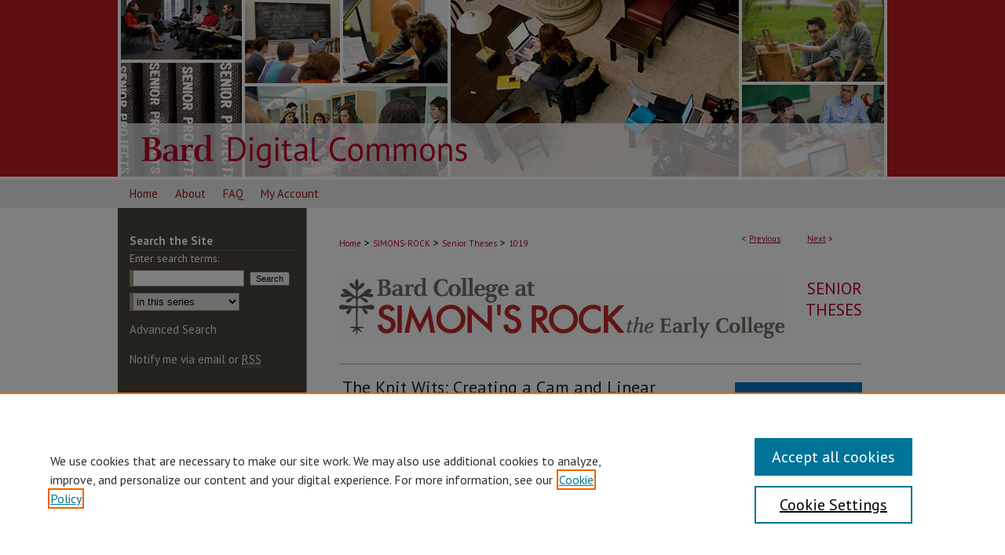

--- FILE ---
content_type: text/html; charset=UTF-8
request_url: https://digitalcommons.bard.edu/sr-theses/1019/
body_size: 7173
content:

<!DOCTYPE html>
<html lang="en">
<head><!-- inj yui3-seed: --><script type='text/javascript' src='//cdnjs.cloudflare.com/ajax/libs/yui/3.6.0/yui/yui-min.js'></script><script type='text/javascript' src='//ajax.googleapis.com/ajax/libs/jquery/1.10.2/jquery.min.js'></script><!-- Adobe Analytics --><script type='text/javascript' src='https://assets.adobedtm.com/4a848ae9611a/d0e96722185b/launch-d525bb0064d8.min.js'></script><script type='text/javascript' src=/assets/nr_browser_production.js></script>

<!-- def.1 -->
<meta charset="utf-8">
<meta name="viewport" content="width=device-width">
<title>
"The Knit Wits: Creating a Cam and Linear Actuator Driven Knitting Mach" by Megan Patoskie
</title>
 

<!-- FILE article_meta-tags.inc --><!-- FILE: /srv/sequoia/main/data/assets/site/article_meta-tags.inc -->
<meta itemprop="name" content="The Knit Wits: Creating a Cam and Linear Actuator Driven Knitting Machine">
<meta property="og:title" content="The Knit Wits: Creating a Cam and Linear Actuator Driven Knitting Machine">
<meta name="twitter:title" content="The Knit Wits: Creating a Cam and Linear Actuator Driven Knitting Machine">
<meta property="article:author" content="Megan Patoskie">
<meta name="author" content="Megan Patoskie">
<meta name="robots" content="noodp, noydir">
<meta name="description" content="The cam and actuator driven knitting machine presented in this thesis simulates a traditional knitting motion to create both standard knit and purl stitches. Major mechanical systems include the knitting motion system, the needles, the looping mechanism, and the knitting platform and box. The purpose of this machine is to allow any-level users to program a specific block-knitting project and for the machine to produce the piece with little, if any, further user input. The machine has six degrees of freedom between the needle and looping mechanisms. Each needle is controlled by a single cam and actuator system. Translational motion is provided by the form-closed radial cam and rolling follower. The actuator, attached to the cam, provides pitch motion by using the cam follower as a pivot point. Stitches are propelled up or down the needle by a motor controlling axial rotation at the base of the needle. The looping mechanism is formed from a rotating pin-slider linkage attached to a servo. A small motor is attached to the looping mechanism, rotating yarn through a guide and around the needle.">
<meta itemprop="description" content="The cam and actuator driven knitting machine presented in this thesis simulates a traditional knitting motion to create both standard knit and purl stitches. Major mechanical systems include the knitting motion system, the needles, the looping mechanism, and the knitting platform and box. The purpose of this machine is to allow any-level users to program a specific block-knitting project and for the machine to produce the piece with little, if any, further user input. The machine has six degrees of freedom between the needle and looping mechanisms. Each needle is controlled by a single cam and actuator system. Translational motion is provided by the form-closed radial cam and rolling follower. The actuator, attached to the cam, provides pitch motion by using the cam follower as a pivot point. Stitches are propelled up or down the needle by a motor controlling axial rotation at the base of the needle. The looping mechanism is formed from a rotating pin-slider linkage attached to a servo. A small motor is attached to the looping mechanism, rotating yarn through a guide and around the needle.">
<meta name="twitter:description" content="The cam and actuator driven knitting machine presented in this thesis simulates a traditional knitting motion to create both standard knit and purl stitches. Major mechanical systems include the knitting motion system, the needles, the looping mechanism, and the knitting platform and box. The purpose of this machine is to allow any-level users to program a specific block-knitting project and for the machine to produce the piece with little, if any, further user input. The machine has six degrees of freedom between the needle and looping mechanisms. Each needle is controlled by a single cam and actuator system. Translational motion is provided by the form-closed radial cam and rolling follower. The actuator, attached to the cam, provides pitch motion by using the cam follower as a pivot point. Stitches are propelled up or down the needle by a motor controlling axial rotation at the base of the needle. The looping mechanism is formed from a rotating pin-slider linkage attached to a servo. A small motor is attached to the looping mechanism, rotating yarn through a guide and around the needle.">
<meta property="og:description" content="The cam and actuator driven knitting machine presented in this thesis simulates a traditional knitting motion to create both standard knit and purl stitches. Major mechanical systems include the knitting motion system, the needles, the looping mechanism, and the knitting platform and box. The purpose of this machine is to allow any-level users to program a specific block-knitting project and for the machine to produce the piece with little, if any, further user input. The machine has six degrees of freedom between the needle and looping mechanisms. Each needle is controlled by a single cam and actuator system. Translational motion is provided by the form-closed radial cam and rolling follower. The actuator, attached to the cam, provides pitch motion by using the cam follower as a pivot point. Stitches are propelled up or down the needle by a motor controlling axial rotation at the base of the needle. The looping mechanism is formed from a rotating pin-slider linkage attached to a servo. A small motor is attached to the looping mechanism, rotating yarn through a guide and around the needle.">
<meta name="bepress_citation_dissertation_institution" content="Bard College">
<meta name="bepress_citation_author" content="Patoskie, Megan">
<meta name="bepress_citation_title" content="The Knit Wits: Creating a Cam and Linear Actuator Driven Knitting Machine">
<meta name="bepress_citation_date" content="2016">
<!-- FILE: /srv/sequoia/main/data/assets/site/ir_download_link.inc -->
<!-- FILE: /srv/sequoia/main/data/assets/site/article_meta-tags.inc (cont) -->
<meta name="bepress_citation_pdf_url" content="https://digitalcommons.bard.edu/cgi/viewcontent.cgi?article=2044&amp;context=sr-theses">
<meta name="bepress_citation_abstract_html_url" content="https://digitalcommons.bard.edu/sr-theses/1019">
<meta name="bepress_citation_online_date" content="2016/8/16">
<meta name="viewport" content="width=device-width">
<!-- Additional Twitter data -->
<meta name="twitter:card" content="summary">
<!-- Additional Open Graph data -->
<meta property="og:type" content="article">
<meta property="og:url" content="https://digitalcommons.bard.edu/sr-theses/1019">
<meta property="og:site_name" content="Bard Digital Commons">




<!-- FILE: article_meta-tags.inc (cont) -->
<meta name="bepress_is_article_cover_page" content="1">


<!-- sh.1 -->
<link rel="stylesheet" href="/ir-style.css" type="text/css" media="screen">
<link rel="stylesheet" href="/ir-custom.css" type="text/css" media="screen">
<link rel="stylesheet" href="../ir-custom.css" type="text/css" media="screen">
<link rel="stylesheet" href="/ir-local.css" type="text/css" media="screen">
<link rel="stylesheet" href="../ir-local.css" type="text/css" media="screen">
<link rel="stylesheet" href="/ir-print.css" type="text/css" media="print">
<link type="text/css" rel="stylesheet" href="/assets/floatbox/floatbox.css">
<link rel="alternate" type="application/rss+xml" title="Site Feed" href="/recent.rss">
<link rel="shortcut icon" href="/favicon.ico" type="image/x-icon">
<!--[if IE]>
<link rel="stylesheet" href="/ir-ie.css" type="text/css" media="screen">
<![endif]-->

<!-- JS -->
<script type="text/javascript" src="/assets/jsUtilities.js"></script>
<script type="text/javascript" src="/assets/footnoteLinks.js"></script>
<script type="text/javascript" src="/assets/scripts/yui-init.pack.js"></script>
<script type="text/javascript" src="/assets/scripts/bepress-init.debug.js"></script>
<script type="text/javascript" src="/assets/scripts/JumpListYUI.pack.js"></script>

<!-- end sh.1 -->




<script type="text/javascript">var pageData = {"page":{"environment":"prod","productName":"bpdg","language":"en","name":"ir_etd:article","businessUnit":"els:rp:st"},"visitor":{}};</script>

</head>
<body >
<!-- FILE /srv/sequoia/main/data/digitalcommons.bard.edu/assets/header.pregen --><!-- FILE: /srv/sequoia/main/data/assets/site/mobile_nav.inc --><!--[if !IE]>-->
<script src="/assets/scripts/dc-mobile/dc-responsive-nav.js"></script>

<header id="mobile-nav" class="nav-down device-fixed-height" style="visibility: hidden;">
  
  
  <nav class="nav-collapse">
    <ul>
      <li class="menu-item active device-fixed-width"><a href="https://digitalcommons.bard.edu" title="Home" data-scroll >Home</a></li>
      <li class="menu-item device-fixed-width"><a href="https://digitalcommons.bard.edu/do/search/advanced/" title="Search" data-scroll ><i class="icon-search"></i> Search</a></li>
      <li class="menu-item device-fixed-width"><a href="https://digitalcommons.bard.edu/communities.html" title="Browse" data-scroll >Browse Collections</a></li>
      <li class="menu-item device-fixed-width"><a href="/cgi/myaccount.cgi?context=sr-theses" title="My Account" data-scroll >My Account</a></li>
      <li class="menu-item device-fixed-width"><a href="https://digitalcommons.bard.edu/about.html" title="About" data-scroll >About</a></li>
      <li class="menu-item device-fixed-width"><a href="https://network.bepress.com" title="Digital Commons Network" data-scroll ><img width="16" height="16" alt="DC Network" style="vertical-align:top;" src="/assets/md5images/8e240588cf8cd3a028768d4294acd7d3.png"> Digital Commons Network™</a></li>
    </ul>
  </nav>
</header>

<script src="/assets/scripts/dc-mobile/dc-mobile-nav.js"></script>
<!--<![endif]-->
<!-- FILE: /srv/sequoia/main/data/digitalcommons.bard.edu/assets/header.pregen (cont) -->



<div id="bard">
	<div id="container">
		<a href="#main" class="skiplink" accesskey="2" >Skip to main content</a>

					
			<div id="header">
				<a href="https://digitalcommons.bard.edu" id="banner_link" title="Bard Digital Commons" >
					<img id="banner_image" alt="Bard Digital Commons" width='980' height='72' src="/assets/md5images/b7ebcc0a766858d9f8f9ec9a3a108973.png">
				</a>	
				
			</div>
					
			<div id="navigation">
				<!-- FILE: /srv/sequoia/main/data/assets/site/ir_navigation.inc --><div id="tabs" role="navigation" aria-label="Main"><ul><li id="tabone"><a href="https://digitalcommons.bard.edu" title="Home" ><span>Home</span></a></li><li id="tabtwo"><a href="https://digitalcommons.bard.edu/about.html" title="About" ><span>About</span></a></li><li id="tabthree"><a href="https://digitalcommons.bard.edu/faq.html" title="FAQ" ><span>FAQ</span></a></li><li id="tabfour"><a href="https://digitalcommons.bard.edu/cgi/myaccount.cgi?context=sr-theses" title="My Account" ><span>My Account</span></a></li></ul></div>


<!-- FILE: /srv/sequoia/main/data/digitalcommons.bard.edu/assets/header.pregen (cont) -->
			</div>
		

		<div id="wrapper">
			<div id="content">
				<div id="main" class="text">
 

<script type="text/javascript" src="/assets/floatbox/floatbox.js"></script>
<!-- FILE: /srv/sequoia/main/data/assets/site/article_pager.inc -->

<div id="breadcrumb"><ul id="pager">

                
                 
<li>&lt; <a href="https://digitalcommons.bard.edu/sr-theses/1080" class="ignore" >Previous</a></li>
        
        
        

                
                 
<li><a href="https://digitalcommons.bard.edu/sr-theses/1018" class="ignore" >Next</a> &gt;</li>
        
        
        
<li>&nbsp;</li></ul><div class="crumbs"><!-- FILE: /srv/sequoia/main/data/assets/site/ir_breadcrumb.inc -->

<div class="crumbs" role="navigation" aria-label="Breadcrumb">
	<p>
	
	
			<a href="https://digitalcommons.bard.edu" class="ignore" >Home</a>
	
	
	
	
	
	
	
	
	
	
	 <span aria-hidden="true">&gt;</span> 
		<a href="https://digitalcommons.bard.edu/simons-rock" class="ignore" >SIMONS-ROCK</a>
	
	
	
	
	
	
	 <span aria-hidden="true">&gt;</span> 
		<a href="https://digitalcommons.bard.edu/sr-theses" class="ignore" >Senior Theses</a>
	
	
	
	
	
	 <span aria-hidden="true">&gt;</span> 
		<a href="https://digitalcommons.bard.edu/sr-theses/1019" class="ignore" aria-current="page" >1019</a>
	
	
	
	</p>
</div>


<!-- FILE: /srv/sequoia/main/data/assets/site/article_pager.inc (cont) --></div>
</div>
<!-- FILE: /srv/sequoia/main/data/assets/site/ir_etd/article/index.html (cont) -->
<!-- FILE: /srv/sequoia/main/data/assets/site/ir_etd/article/article_info.inc --><!-- FILE: /srv/sequoia/main/data/assets/site/openurl.inc -->

























<!-- FILE: /srv/sequoia/main/data/assets/site/ir_etd/article/article_info.inc (cont) -->
<!-- FILE: /srv/sequoia/main/data/assets/site/ir_download_link.inc -->









	
	
	
    
    
    
	
		
		
		
	
	
	
	
	
	

<!-- FILE: /srv/sequoia/main/data/assets/site/ir_etd/article/article_info.inc (cont) -->
<!-- FILE: /srv/sequoia/main/data/assets/site/ir_etd/article/ir_article_header.inc --><div id="series-header">
<!-- FILE: /srv/sequoia/main/data/assets/site/ir_etd/ir_etd_logo.inc -->
			<img alt="Senior Theses" style="height:auto;width:px;" class="ignore" width='567' height='77' src="../../assets/md5images/8866c0e2ae9eca9626dc5ee244ea76fb.jpg">	
<!-- FILE: /srv/sequoia/main/data/assets/site/ir_etd/article/ir_article_header.inc (cont) --><h2 id="series-title"><a href="https://digitalcommons.bard.edu/sr-theses" >Senior Theses</a></h2></div>
<div style="clear: both"></div><div id="sub">
<div id="alpha">
<!-- FILE: /srv/sequoia/main/data/assets/site/ir_etd/article/article_info.inc (cont) --><div id='title' class='element'>
<h1><a href='https://digitalcommons.bard.edu/cgi/viewcontent.cgi?article=2044&amp;context=sr-theses'>The Knit Wits: Creating a Cam and Linear Actuator Driven Knitting Machine</a></h1>
</div>
<div class='clear'></div>
<div id='authors' class='element'>
<h2 class='visually-hidden'>Author</h2>
<p class="author"><a href='https://digitalcommons.bard.edu/do/search/?q=author%3A%22Megan%20Patoskie%22&start=0&context=1643258'><strong>Megan Patoskie</strong></a><br />
</p></div>
<div class='clear'></div>
<div id='publication_date' class='element'>
<h2 class='field-heading'>Date of Award</h2>
<p>2016</p>
</div>
<div class='clear'></div>
<div id='advisor1' class='element'>
<h2 class='field-heading'>First Advisor</h2>
<p>Michael Bergman</p>
</div>
<div class='clear'></div>
<div id='advisor2' class='element'>
<h2 class='field-heading'>Second Advisor</h2>
<p>Patty Dooley</p>
</div>
<div class='clear'></div>
<div id='advisor3' class='element'>
<h2 class='field-heading'>Third Advisor</h2>
<p>Bob Stark</p>
</div>
<div class='clear'></div>
<div id='abstract' class='element'>
<h2 class='field-heading'>Abstract</h2>
<p>The cam and actuator driven knitting machine presented in this thesis simulates a traditional knitting motion to create both standard knit and purl stitches. Major mechanical systems include the knitting motion system, the needles, the looping mechanism, and the knitting platform and box. The purpose of this machine is to allow any-level users to program a specific block-knitting project and for the machine to produce the piece with little, if any, further user input. The machine has six degrees of freedom between the needle and looping mechanisms. Each needle is controlled by a single cam and actuator system. Translational motion is provided by the form-closed radial cam and rolling follower. The actuator, attached to the cam, provides pitch motion by using the cam follower as a pivot point. Stitches are propelled up or down the needle by a motor controlling axial rotation at the base of the needle. The looping mechanism is formed from a rotating pin-slider linkage attached to a servo. A small motor is attached to the looping mechanism, rotating yarn through a guide and around the needle.</p>
</div>
<div class='clear'></div>
<div id='recommended_citation' class='element'>
<h2 class='field-heading'>Recommended Citation</h2>
<!-- FILE: /srv/sequoia/main/data/assets/site/ir_etd/ir_citation.inc --><p>
    Patoskie, Megan, "The Knit Wits: Creating a Cam and Linear Actuator Driven Knitting Machine" (2016). <em>Senior Theses</em>.  1019.
    <br>
    
    
        https://digitalcommons.bard.edu/sr-theses/1019
    
</p>
<!-- FILE: /srv/sequoia/main/data/assets/site/ir_etd/article/article_info.inc (cont) --></div>
<div class='clear'></div>
</div>
    </div>
    <div id='beta_7-3'>
<!-- FILE: /srv/sequoia/main/data/assets/site/info_box_7_3.inc --><!-- FILE: /srv/sequoia/main/data/assets/site/openurl.inc -->

























<!-- FILE: /srv/sequoia/main/data/assets/site/info_box_7_3.inc (cont) -->
<!-- FILE: /srv/sequoia/main/data/assets/site/ir_download_link.inc -->









	
	
	
    
    
    
	
		
		
		
	
	
	
	
	
	

<!-- FILE: /srv/sequoia/main/data/assets/site/info_box_7_3.inc (cont) -->


	<!-- FILE: /srv/sequoia/main/data/assets/site/info_box_download_button.inc --><div class="aside download-button">
      <a id="pdf" class="btn" href="https://digitalcommons.bard.edu/cgi/viewcontent.cgi?article=2044&amp;context=sr-theses" title="PDF (13.5&nbsp;MB) opens in new window" target="_blank" > 
    	<i class="icon-download-alt" aria-hidden="true"></i>
        Download
      </a>
</div>


<!-- FILE: /srv/sequoia/main/data/assets/site/info_box_7_3.inc (cont) -->
	<!-- FILE: /srv/sequoia/main/data/assets/site/info_box_embargo.inc -->
<!-- FILE: /srv/sequoia/main/data/assets/site/info_box_7_3.inc (cont) -->

<!-- FILE: /srv/sequoia/main/data/digitalcommons.bard.edu/assets/ir_etd/info_box_custom_upper.inc -->


<div class="custom aside">

<a href="https://login.simons-rock.idm.oclc.org/login?url=https://digitalcommons.bard.edu/cgi/viewcontent.cgi?article=2044&amp;context=sr-theses" class='btn proxy' >
<i class="icon-download-alt"></i>
Simon's Rock Off-campus Download
</a>
<p id="campus_statement">Simon's Rock students and employees can log in from off-campus by clicking on the Off-campus Download button and entering their Simon's Rock username and password.</p>


</div>

<!-- FILE: /srv/sequoia/main/data/assets/site/info_box_7_3.inc (cont) -->
<!-- FILE: /srv/sequoia/main/data/assets/site/info_box_openurl.inc -->
<!-- FILE: /srv/sequoia/main/data/assets/site/info_box_7_3.inc (cont) -->

<!-- FILE: /srv/sequoia/main/data/assets/site/info_box_article_metrics.inc -->






<div id="article-stats" class="aside hidden">

    <p class="article-downloads-wrapper hidden"><span id="article-downloads"></span> DOWNLOADS</p>
    <p class="article-stats-date hidden">Since August 16, 2016</p>

    <p class="article-plum-metrics">
        <a href="https://plu.mx/plum/a/?repo_url=https://digitalcommons.bard.edu/sr-theses/1019" class="plumx-plum-print-popup plum-bigben-theme" data-badge="true" data-hide-when-empty="true" ></a>
    </p>
</div>
<script type="text/javascript" src="//cdn.plu.mx/widget-popup.js"></script>





<!-- Article Download Counts -->
<script type="text/javascript" src="/assets/scripts/article-downloads.pack.js"></script>
<script type="text/javascript">
    insertDownloads(8984548);
</script>


<!-- Add border to Plum badge & download counts when visible -->
<script>
// bind to event when PlumX widget loads
jQuery('body').bind('plum:widget-load', function(e){
// if Plum badge is visible
  if (jQuery('.PlumX-Popup').length) {
// remove 'hidden' class
  jQuery('#article-stats').removeClass('hidden');
  jQuery('.article-stats-date').addClass('plum-border');
  }
});
// bind to event when page loads
jQuery(window).bind('load',function(e){
// if DC downloads are visible
  if (jQuery('#article-downloads').text().length > 0) {
// add border to aside
  jQuery('#article-stats').removeClass('hidden');
  }
});
</script>



<!-- Adobe Analytics: Download Click Tracker -->
<script>

$(function() {

  // Download button click event tracker for PDFs
  $(".aside.download-button").on("click", "a#pdf", function(event) {
    pageDataTracker.trackEvent('navigationClick', {
      link: {
          location: 'aside download-button',
          name: 'pdf'
      }
    });
  });

  // Download button click event tracker for native files
  $(".aside.download-button").on("click", "a#native", function(event) {
    pageDataTracker.trackEvent('navigationClick', {
        link: {
            location: 'aside download-button',
            name: 'native'
        }
     });
  });

});

</script>
<!-- FILE: /srv/sequoia/main/data/assets/site/info_box_7_3.inc (cont) -->



	<!-- FILE: /srv/sequoia/main/data/assets/site/info_box_disciplines.inc -->




	
		
	



<!-- FILE: /srv/sequoia/main/data/assets/site/info_box_7_3.inc (cont) -->

<!-- FILE: /srv/sequoia/main/data/assets/site/bookmark_widget.inc -->

<div id="share" class="aside">
<h2>Share</h2>
	
	<div class="a2a_kit a2a_kit_size_24 a2a_default_style">
    	<a class="a2a_button_facebook"></a>
    	<a class="a2a_button_linkedin"></a>
		<a class="a2a_button_whatsapp"></a>
		<a class="a2a_button_email"></a>
    	<a class="a2a_dd"></a>
    	<script async src="https://static.addtoany.com/menu/page.js"></script>
	</div>
</div>

<!-- FILE: /srv/sequoia/main/data/assets/site/info_box_7_3.inc (cont) -->
<!-- FILE: /srv/sequoia/main/data/assets/site/info_box_geolocate.inc --><!-- FILE: /srv/sequoia/main/data/assets/site/ir_geolocate_enabled_and_displayed.inc -->

<!-- FILE: /srv/sequoia/main/data/assets/site/info_box_geolocate.inc (cont) -->

<!-- FILE: /srv/sequoia/main/data/assets/site/info_box_7_3.inc (cont) -->

	<!-- FILE: /srv/sequoia/main/data/assets/site/zotero_coins.inc -->

<span class="Z3988" title="ctx_ver=Z39.88-2004&amp;rft_val_fmt=info%3Aofi%2Ffmt%3Akev%3Amtx%3Ajournal&amp;rft_id=https%3A%2F%2Fdigitalcommons.bard.edu%2Fsr-theses%2F1019&amp;rft.atitle=The%20Knit%20Wits%3A%20Creating%20a%20Cam%20and%20Linear%20Actuator%20Driven%20Knitting%20Machine&amp;rft.aufirst=Megan&amp;rft.aulast=Patoskie&amp;rft.jtitle=Senior%20Theses&amp;rft.date=2016-01-01">COinS</span>
<!-- FILE: /srv/sequoia/main/data/assets/site/info_box_7_3.inc (cont) -->

<!-- FILE: /srv/sequoia/main/data/assets/site/info_box_custom_lower.inc -->
<!-- FILE: /srv/sequoia/main/data/assets/site/info_box_7_3.inc (cont) -->
<!-- FILE: /srv/sequoia/main/data/assets/site/ir_etd/article/article_info.inc (cont) --></div>


<div class='clear'>&nbsp;</div>
<!-- FILE: /srv/sequoia/main/data/assets/site/ir_article_custom_fields.inc -->

<!-- FILE: /srv/sequoia/main/data/assets/site/ir_etd/article/article_info.inc (cont) -->

<!-- FILE: /srv/sequoia/main/data/assets/site/ir_etd/article/index.html (cont) -->
<!-- FILE /srv/sequoia/main/data/assets/site/footer.pregen --></div>
	<div class="verticalalign">&nbsp;</div>
	<div class="clear">&nbsp;</div>

</div>

	<div id="sidebar" role="complementary">
	<!-- FILE: /srv/sequoia/main/data/assets/site/ir_sidebar_7_8.inc -->

	<!-- FILE: /srv/sequoia/main/data/assets/site/ir_sidebar_sort_sba.inc --><!-- FILE: /srv/sequoia/main/data/assets/site/ir_sidebar_custom_upper_7_8.inc -->

<!-- FILE: /srv/sequoia/main/data/assets/site/ir_sidebar_sort_sba.inc (cont) -->
<!-- FILE: /srv/sequoia/main/data/assets/site/ir_sidebar_search_7_8.inc --><h2><span>Search</span> the Site</h2>


	
<form method='get' action='https://digitalcommons.bard.edu/do/search/' id="sidebar-search">
	<label for="search" accesskey="4">
		Enter search terms:
	</label>
		<div>
			<span class="border">
				<input type="text" name='q' class="search" id="search">
			</span> 
			<input type="submit" value="Search" class="searchbutton" style="font-size:11px;">
		</div>
	<label for="context" class="visually-hidden">
		Select context to search:
	</label> 
		<div>
			<span class="border">
				<select name="fq" id="context">
					
					
						<option value='virtual_ancestor_link:"https://digitalcommons.bard.edu/sr-theses"'>in this series</option>
					
					
					
					<option value='virtual_ancestor_link:"https://digitalcommons.bard.edu"'>in this repository</option>
					<option value='virtual_ancestor_link:"http:/"'>across all repositories</option>
				</select>
			</span>
		</div>
</form>

<p class="advanced">
	
	
		<a href="https://digitalcommons.bard.edu/do/search/advanced/?fq=virtual_ancestor_link:%22https://digitalcommons.bard.edu/sr-theses%22" >
			Advanced Search
		</a>
	
</p>
<!-- FILE: /srv/sequoia/main/data/assets/site/ir_sidebar_sort_sba.inc (cont) -->
<!-- FILE: /srv/sequoia/main/data/assets/site/ir_sidebar_notify_7_8.inc -->


	<ul id="side-notify">
		<li class="notify">
			<a href="https://digitalcommons.bard.edu/sr-theses/announcements.html" title="Email or RSS Notifications" >
				Notify me via email or <acronym title="Really Simple Syndication">RSS</acronym>
			</a>
		</li>
	</ul>



<!-- FILE: /srv/sequoia/main/data/assets/site/urc_badge.inc -->








<div id="urc-badge">
<a href="http://undergraduatecommons.com" title="Undergraduate Research Commons" >Undergraduate Research Commons</a>
</div>

<!-- FILE: /srv/sequoia/main/data/assets/site/ir_sidebar_notify_7_8.inc (cont) -->

<!-- FILE: /srv/sequoia/main/data/assets/site/ir_sidebar_sort_sba.inc (cont) -->
<!-- FILE: /srv/sequoia/main/data/assets/site/ir_sidebar_custom_middle_7_8.inc --><!-- FILE: /srv/sequoia/main/data/assets/site/ir_sidebar_sort_sba.inc (cont) -->
<!-- FILE: /srv/sequoia/main/data/assets/site/ir_sidebar_browse.inc --><h2><span>Browse</span> the Commons</h2>
<ul id="side-browse">


<li class="collections"><a href="https://digitalcommons.bard.edu/communities.html" title="Browse by Collections" >Collections</a></li>
<li class="discipline-browser"><a href="https://digitalcommons.bard.edu/do/discipline_browser/disciplines" title="Browse by Disciplines" >Disciplines</a></li>
<li class="author"><a href="https://digitalcommons.bard.edu/authors.html" title="Browse by Author" >Authors</a></li>


</ul>
<!-- FILE: /srv/sequoia/main/data/assets/site/ir_sidebar_sort_sba.inc (cont) -->
<!-- FILE: /srv/sequoia/main/data/digitalcommons.bard.edu/assets/ir_etd/ir_sidebar_author_7_8.inc --><h2><span>Author</span> Corner</h2>






	<ul id="side-author">
		<li class="faq">
			<a href="https://digitalcommons.bard.edu/faq.html" title="Author FAQ" >
				Author FAQ
			</a>
		</li>
		
		
		
			<li class="submit_link">
				<a href="https://digitalcommons.bard.edu/cgi/ir_submit.cgi?context=sr-theses" >
					Submit Project
				</a>
			</li>
		
		
		<li class="submit_instruct">
			<a href="http://libguides.bard.edu/seniorprojectguidelines" target="blank" title="Submission Instructions" >
				Submission Instructions
			</a>
		</li>
		
	</ul>


<!-- FILE: /srv/sequoia/main/data/assets/site/ir_sidebar_sort_sba.inc (cont) -->
<!-- FILE: /srv/sequoia/main/data/assets/site/ir_sidebar_custom_lower_7_8.inc --><!-- FILE: /srv/sequoia/main/data/assets/site/ir_sidebar_homepage_links_7_8.inc -->

<!-- FILE: /srv/sequoia/main/data/assets/site/ir_sidebar_custom_lower_7_8.inc (cont) -->
	



<!-- FILE: /srv/sequoia/main/data/assets/site/ir_sidebar_sort_sba.inc (cont) -->
<!-- FILE: /srv/sequoia/main/data/assets/site/ir_sidebar_sw_links_7_8.inc -->

	
		
	


	<!-- FILE: /srv/sequoia/main/data/assets/site/ir_sidebar_sort_sba.inc (cont) -->

<!-- FILE: /srv/sequoia/main/data/assets/site/ir_sidebar_geolocate.inc --><!-- FILE: /srv/sequoia/main/data/assets/site/ir_geolocate_enabled_and_displayed.inc -->

<!-- FILE: /srv/sequoia/main/data/assets/site/ir_sidebar_geolocate.inc (cont) -->

<!-- FILE: /srv/sequoia/main/data/assets/site/ir_sidebar_sort_sba.inc (cont) -->
<!-- FILE: /srv/sequoia/main/data/digitalcommons.bard.edu/assets/ir_sidebar_custom_lowest_7_8.inc --><div id="sb-custom-lowest">
	
		<ul class="sb-custom-ul">
			<li class="sb-custom-li">
				<a href="https://digitalcommons.bard.edu/terms_of_use.pdf" >Terms of Use</a>
			</li>
			
		</ul>
</div>




<!-- FILE: /srv/sequoia/main/data/assets/site/ir_sidebar_sort_sba.inc (cont) -->
<!-- FILE: /srv/sequoia/main/data/assets/site/ir_sidebar_7_8.inc (cont) -->

		



<!-- FILE: /srv/sequoia/main/data/assets/site/footer.pregen (cont) -->
	<div class="verticalalign">&nbsp;</div>
	</div>

</div>

<!-- FILE: /srv/sequoia/main/data/digitalcommons.bard.edu/assets/ir_footer_content.inc --><div id="footer">
	
	
	<!-- FILE: /srv/sequoia/main/data/assets/site/ir_bepress_logo.inc --><div id="bepress">

<a href="https://www.elsevier.com/solutions/digital-commons" title="Elsevier - Digital Commons" >
	<em>Elsevier - Digital Commons</em>
</a>

</div>
<!-- FILE: /srv/sequoia/main/data/digitalcommons.bard.edu/assets/ir_footer_content.inc (cont) -->
		<p>
			<a href="https://digitalcommons.bard.edu" title="Home page" accesskey="1" >
					Home
			</a> | 
			<a href="https://digitalcommons.bard.edu/about.html" title="About" >
					About
			</a> | 
			<a href="https://digitalcommons.bard.edu/faq.html" title="FAQ" >
					FAQ
			</a> | 
			<a href="/cgi/myaccount.cgi?context=sr-theses" title="My Account Page" accesskey="3" >
					My Account
			</a> | 
			<a href="https://digitalcommons.bard.edu/accessibility.html" title="Accessibility Statement" accesskey="0" >
					Accessibility Statement
			</a> |
			<a href="http://www.bepress.com/privacy.html" title="Privacy Policy" >
                                        Privacy Policy
                        </a>
		</p>
	
</div>
<!-- FILE: /srv/sequoia/main/data/assets/site/footer.pregen (cont) -->

</div>
</div>

<!-- FILE: /srv/sequoia/main/data/digitalcommons.bard.edu/assets/ir_analytics.inc --><!-- Global site tag (gtag.js) - Google Analytics -->
<script async src="https://www.googletagmanager.com/gtag/js?id=UA-12432167-50"></script>
<script>
  window.dataLayer = window.dataLayer || [];
  function gtag(){dataLayer.push(arguments);}
  gtag('js', new Date());

  gtag('config', 'UA-12432167-50');
</script>
<!-- FILE: /srv/sequoia/main/data/assets/site/footer.pregen (cont) -->

<script type='text/javascript' src='/assets/scripts/bpbootstrap-20160726.pack.js'></script><script type='text/javascript'>BPBootstrap.init({appendCookie:''})</script></body></html>


--- FILE ---
content_type: text/css
request_url: https://digitalcommons.bard.edu/ir-local.css
body_size: 3101
content:
/* -----------------------------------------------
bepress IR local stylesheet.
Author:   Paul Ryan
Version:  January 2017
PLEASE SAVE THIS FILE LOCALLY!
----------------------------------------------- */

/* ---------------- Meta Elements ---------------- */

	/* --- Google font --- */

@import url('https://fonts.googleapis.com/css?family=PT+Sans:400,700');

	/* --- Meta styles and background --- */

body {
	/* style | variant | weight | stretch | size/line-height | family */
	font: normal 14px/1.5 'PT Sans', sans-serif;  /* should be medium except when fitting into a fixed container */
	background-image: 
		url(assets/md5images/b275d933c32b6aa100376c8d184f32b9.jpg),
		url(assets/md5images/91127030aee75d32756d905727c9f70d.gif); 
	background-color: #ffffff;
	background-repeat: no-repeat, repeat-x;
	background-position: top center, top left;	
	background-attachment: fixed, scroll;
}


/* ---------------- Header ---------------- */

#bard #header {
	position: relative;  /* needed for logo positioning */
  	height: auto !important; /* !important overrides mbl styling */
  	background-color: transparent;
}

#bard { 
	background: url(assets/md5images/800fbf81b1cf2437ce77868b04cc623b.gif) repeat-x bottom left;
} 

#bard #banner_image {
	display: block; /* removes descender of inline element */
	width: 980px; /* not necessary if image is sized correctly */
	margin-top: 157px;
	height: auto;  /* avoids warping improperly sized header image */
}

	/* --- Logo --- */

#bard #logo_image {
	position: absolute !important; /* !important overrides mbl styling */
	top: 0; 
	left: 0;  /* change to "right:" for right aligned logo */
	width: 24.4897959183% !important;  /* 240 / 980 */
	height: auto; 
}


/* ---------------- Navigation ---------------- */

#bard #navigation,
#bard #navigation #tabs {
	height: 36px; 
	overflow: hidden; /* have seen issues with tabs extending below nav container */
}

#bard #navigation #tabs,
#bard #navigation #tabs ul,
#bard #navigation #tabs ul li {
	padding: 0;
	margin: 0; 
}

#bard #navigation #tabs a {
	font: 400 15px 'PT Sans', sans-serif;	
	display: block;
	width: auto !important; /* fixes "my account" not fitting in container on page load */
	height: 36px;
	line-height: 36px;
	color: #9a171b; 
	background-color: transparent;
	padding: 0 11px; /* with arial bold, this fits */
	margin: 0;
	border: 0;
	float: left; 
}

#bard #navigation #tabs a:hover,
#bard #navigation #tabs a:active,
#bard #navigation #tabs a:focus {
	text-decoration: underline; 
}

#bard #navigation #tabs #tabone a { padding-left: 15px; } /* switch for right-aligned nav tabs */

/* ---------------- Sidebar ---------------- */

#bard #sidebar { 
	padding-top: 32px; 
}

#bard #sidebar h2 {
	width: 210px;
	font: 700 15px 'PT Sans', sans-serif;	
	color: #ffffff;
	background: transparent;	
	padding: 0 0 2px 0;
	margin: 0 0 0 15px;
	text-indent: 0;
	border-top: none;
	border-bottom: 1px solid #6a665b; 
}

#bard #sidebar a {
	font: 400 15px 'PT Sans', sans-serif;
	color: #e8e7e3;
	text-decoration: none; 
}

#bard #sidebar a:hover,
#bard #sidebar a:active,
#bard #sidebar a:focus {
	text-decoration: underline; 
}

#bard #sidebar #sidebar-search label {
	font-size: 400 15px 'PT Sans', sans-serif;
	color: #ffffff; 
}

#bard #sidebar #sidebar-search {
	padding-left: 15px; 
}

#bard #sidebar #sidebar-search span.border { background: transparent; }


/* ---------------- Main Content ---------------- */

#bard #main.text { padding: 32px 0 16px; }

	/* --- Breadcrumbs --- */

#bard #main.text #breadcrumb, 
#bard #main.text .crumbs p { margin-bottom: 0; }

#bard #main.text div.crumbs a:link,
#bard #main.text div.crumbs a:visited {
	text-decoration: none;
	color: #b30222; 
}	

#bard #main.text div.crumbs a:hover,
#bard #main.text div.crumbs a:active,
#bard #main.text div.crumbs a:focus {
	text-decoration: underline;	
	color: #000000; 
}

	/* --- Headers --- */

#bard h2 {
	font: 400 21px 'PT Sans', sans-serif;
}

h3 { margin: 5px 0 }

#bard #dcn-home #cover-browse h3 a {
	font: 400 15px 'PT Sans', sans-serif;
	text-decoration: underline; 
}

	/* --- Links --- */

#bard #main.text a:link,
#bard #main.text a:visited {
	color: #b30222; /* declared for #network-icon text */
}

#bard #main.text a:hover,
#bard #main.text a:active,
#bard #main.text a:focus {
	color: #000000;	
	text-decoration: underline; 
}

	/* PotD / Top DL widgets */

#bard #dcn-home .box.aag h2,
#bard #dcn-home .box.potd h2 {
	width: 267px;
	margin: 0;
	font: 400 16px 'PT Sans', sans-serif;
	border-bottom: 1px solid #d3d3d3; 
}

#bard #main.text .box a:link,
#bard #main.text .box a:visited {
	font: 700 14px 'PT Sans', sans-serif;
	text-decoration: none;	
	border-bottom: 1px solid #d3d3d3;
	background: none; 
}

#bard #main.text .box a:hover,
#bard #main.text .box a:active,
#bard #main.text .box a:focus {
	text-decoration: underline; 
}

/* article-level text // default values 12px/13px */

#alpha .element p, #custom-fields .element p { font-size: 14px; }

#alpha .element h4, #custom-fields .element h4 { font-size: 16px; }


/* ---------------- Footer ---------------- */

#bard #footer {
	height: 88px;
	background-color: #ececec; }

#bard #bepress a { height: 88px; } /* adjust height of logo */

#bard #footer p {
	padding-top: 36px; 
}

#bard #footer p,
#bard #footer p a {
	font: 400 14px 'PT Sans', sans-serif;
	color: #9a171b; 
	text-decoration: none; 
}

#bard #footer p a:hover,
#bard #footer p a:active,
#bard #footer p a:focus {
	text-decoration: underline; }

/* ---------------- Miscellaneous fixes ---------------- */
	
	/* --- Advanced Search --- */	

.legacy #bard #wrapper {
	background-image: none; }


/* ---------------- Mobile ---------------- */

.mbl #bard #header, .mbl #bard #container {
	background-color: transparent !important; /* !important overrides ir-adapt.css */
}

.mbl #bard #container {
	background-image: url(assets/md5images/b275d933c32b6aa100376c8d184f32b9.jpg) !important; }
	
/* ---------------- Metadata page title and author text color changes ---------------- */
#bard #main.text #alpha #title p a:visited, #bard #main.text #alpha #title p a:link {
    color: #b30222;
}


#bard #main.text #alpha #authors a:visited, #bard #main.text #alpha #authors a:link {
    color: #222;
}

/* ---------------- Submit in intro text - senior projects ---------------- */
#bard p.bard_submit a {font-size: 22px; padding: 30px; text-align: center;}
#bard p.bard_submit {text-align: center;}

/* ---------------- CC Download Warning  - senior projects ---------------- */
#bard p#cc_statement {line-height: 1.3em; font-size:12px; margin-top: -20px; margin-bottom: 25px;}

#bard p#campus_statement {line-height: 1.3em; font-size:12px; margin-top: 90px;}
#bard strong#red {color:#c00;}

/* ---------------- dsls program button ---------------- */
#bard #main.text #beta_7-3 a.dsls_btn {
    width: 100%;
    max-width: 140px !important;
    margin: 0;
    display: inline-block;
    float: right;
    text-align: center;
    text-decoration: none;
    text-shadow: none !important;
    background-image: none !important;
    border-radius: 0 !important;
    box-shadow:solid !important;
    border: 1px solid #b30222 !important; 
    font-size: 16px;
    padding: 10px;
    background: #fff !important;
    color: ##b30222 !important; }
    
    
    /* Adjusting rights statement images and title - Your initials and the date */
#bard #rights_statements h4 {
    color: inherit;
    font: inherit;
    font-size: inherit;
    font-weight: bold;
    line-height: 90%;
    margin-top: -8px;
    padding: 4px 4px 0px;
}
  
#bard #rights_statements img {
    padding: 4px;
    width: 150px;
    height: auto;
}
 
#bard #rights_statements p {
    font-size: 11px;
    padding: 4px;
}


/* --- BEGIN front page button formatting - AS 4-1-24 ---*/
#bard #browse-by-buttons {
    width: 100%;
    display: flex;
    flex-flow: row wrap;
    justify-content: left;
    padding-left: 0px; /* helps center buttons on page, adjust as necessary */
}
#bard #browse-by-buttons .browse-container a {
    text-decoration: none;
}
#bard #browse-by-buttons .browse-container {
    width: 50%; /* 33% for 3-icon rows, 25% for 4-icon rows */
    margin-top: 0px;
    margin-bottom: 0px;
}


/* Button icon settings - img files */
#bard #browse-by-buttons .browse-link img {
  max-width: 330px; /* size of icon */
  height: auto;
  align-self: center;
  vertical-align: middle;
}


/* Hover/focus behavior for button outline */
#bard #browse-by-buttons a:hover > .browse-link,
#bard #browse-by-buttons a:focus > .browse-link,
#bard #browse-by-buttons a:active > .browse-link
img:hover{
-webkit-transform: scale(0.95);
-ms-transform: scale(0.95);
transform: scale(0.95);
transition: 1s ease;}
#bard #browse-by-buttons .browse-link img{
transition: 1s ease;

}
 
/* Mobile adjustments */
@media only screen and (max-width: 1024px) {
#bard #browse-by-buttons .browse-container {
    width: 50%; /* if this looks strange, try width: max-content; */
   }
#bard #browse-by-buttons .browse-link h3,
#bard #browse-by-buttons .browse-link i {   
		margin: 0px;  
   }
#bard #browse-by-buttons .browse-link {
    padding: 6px;
   }
#bard #browse-by-buttons .browse-link h3 {
    text-decoration: underline;
   }
}

/* --- END front page button formatting ---*/

/* ---------------- Breadcrumb overlap fix ---------------- */
#bard #container #wrapper #content #main.text #breadcrumb {
padding: 0px 0px 25px 0px; }
